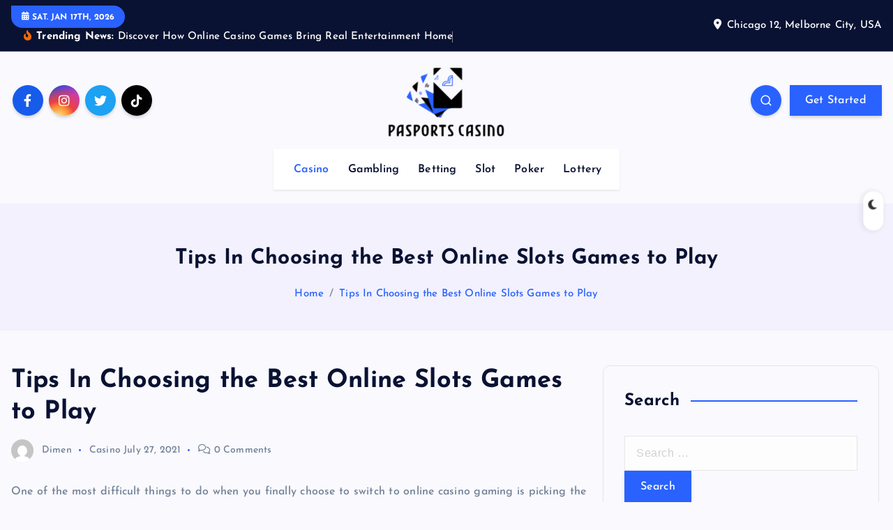

--- FILE ---
content_type: text/html; charset=UTF-8
request_url: https://pasportscasino.com/casino/tips-in-choosing-the-best-online-slots-games-to-play.html
body_size: 14254
content:
<!DOCTYPE html>
<html lang="en-US">
	<head>
		<meta charset="UTF-8">
		<meta name="viewport" content="width=device-width, initial-scale=1">
		<meta http-equiv="x-ua-compatible" content="ie=edge">
		
		<link rel="profile" href="https://gmpg.org/xfn/11">
				<link rel="pingback" href="https://pasportscasino.com/xmlrpc.php">
		
		<meta name='robots' content='index, follow, max-image-preview:large, max-snippet:-1, max-video-preview:-1' />

	<!-- This site is optimized with the Yoast SEO plugin v26.7 - https://yoast.com/wordpress/plugins/seo/ -->
	<title>Tips In Choosing the Best Online Slots Games to Play - Pasports Casino</title>
	<link rel="canonical" href="https://pasportscasino.com/casino/tips-in-choosing-the-best-online-slots-games-to-play.html" />
	<meta property="og:locale" content="en_US" />
	<meta property="og:type" content="article" />
	<meta property="og:title" content="Tips In Choosing the Best Online Slots Games to Play - Pasports Casino" />
	<meta property="og:description" content="One of the most difficult things to do when you finally choose to switch to online casino gaming is picking the games to play. Unlike the games available for you&hellip;" />
	<meta property="og:url" content="https://pasportscasino.com/casino/tips-in-choosing-the-best-online-slots-games-to-play.html" />
	<meta property="og:site_name" content="Pasports Casino" />
	<meta property="article:published_time" content="2021-07-27T06:50:33+00:00" />
	<meta property="article:modified_time" content="2021-07-28T07:01:03+00:00" />
	<meta property="og:image" content="https://pasportscasino.com/wp-content/uploads/2021/07/75-1024x576.jpg" />
	<meta name="author" content="Dimen" />
	<meta name="twitter:card" content="summary_large_image" />
	<meta name="twitter:label1" content="Written by" />
	<meta name="twitter:data1" content="Dimen" />
	<meta name="twitter:label2" content="Est. reading time" />
	<meta name="twitter:data2" content="3 minutes" />
	<script type="application/ld+json" class="yoast-schema-graph">{"@context":"https://schema.org","@graph":[{"@type":"Article","@id":"https://pasportscasino.com/casino/tips-in-choosing-the-best-online-slots-games-to-play.html#article","isPartOf":{"@id":"https://pasportscasino.com/casino/tips-in-choosing-the-best-online-slots-games-to-play.html"},"author":{"name":"Dimen","@id":"https://pasportscasino.com/#/schema/person/6f23c3a7099d107faeeb63dd1b4626b6"},"headline":"Tips In Choosing the Best Online Slots Games to Play","datePublished":"2021-07-27T06:50:33+00:00","dateModified":"2021-07-28T07:01:03+00:00","mainEntityOfPage":{"@id":"https://pasportscasino.com/casino/tips-in-choosing-the-best-online-slots-games-to-play.html"},"wordCount":427,"publisher":{"@id":"https://pasportscasino.com/#organization"},"image":{"@id":"https://pasportscasino.com/casino/tips-in-choosing-the-best-online-slots-games-to-play.html#primaryimage"},"thumbnailUrl":"https://pasportscasino.com/wp-content/uploads/2021/07/75-1024x576.jpg","articleSection":["Casino"],"inLanguage":"en-US"},{"@type":"WebPage","@id":"https://pasportscasino.com/casino/tips-in-choosing-the-best-online-slots-games-to-play.html","url":"https://pasportscasino.com/casino/tips-in-choosing-the-best-online-slots-games-to-play.html","name":"Tips In Choosing the Best Online Slots Games to Play - Pasports Casino","isPartOf":{"@id":"https://pasportscasino.com/#website"},"primaryImageOfPage":{"@id":"https://pasportscasino.com/casino/tips-in-choosing-the-best-online-slots-games-to-play.html#primaryimage"},"image":{"@id":"https://pasportscasino.com/casino/tips-in-choosing-the-best-online-slots-games-to-play.html#primaryimage"},"thumbnailUrl":"https://pasportscasino.com/wp-content/uploads/2021/07/75-1024x576.jpg","datePublished":"2021-07-27T06:50:33+00:00","dateModified":"2021-07-28T07:01:03+00:00","breadcrumb":{"@id":"https://pasportscasino.com/casino/tips-in-choosing-the-best-online-slots-games-to-play.html#breadcrumb"},"inLanguage":"en-US","potentialAction":[{"@type":"ReadAction","target":["https://pasportscasino.com/casino/tips-in-choosing-the-best-online-slots-games-to-play.html"]}]},{"@type":"ImageObject","inLanguage":"en-US","@id":"https://pasportscasino.com/casino/tips-in-choosing-the-best-online-slots-games-to-play.html#primaryimage","url":"https://pasportscasino.com/wp-content/uploads/2021/07/75.jpg","contentUrl":"https://pasportscasino.com/wp-content/uploads/2021/07/75.jpg","width":1920,"height":1080},{"@type":"BreadcrumbList","@id":"https://pasportscasino.com/casino/tips-in-choosing-the-best-online-slots-games-to-play.html#breadcrumb","itemListElement":[{"@type":"ListItem","position":1,"name":"Home","item":"https://pasportscasino.com/"},{"@type":"ListItem","position":2,"name":"Tips In Choosing the Best Online Slots Games to Play"}]},{"@type":"WebSite","@id":"https://pasportscasino.com/#website","url":"https://pasportscasino.com/","name":"Pasports Casino","description":"","publisher":{"@id":"https://pasportscasino.com/#organization"},"potentialAction":[{"@type":"SearchAction","target":{"@type":"EntryPoint","urlTemplate":"https://pasportscasino.com/?s={search_term_string}"},"query-input":{"@type":"PropertyValueSpecification","valueRequired":true,"valueName":"search_term_string"}}],"inLanguage":"en-US"},{"@type":"Organization","@id":"https://pasportscasino.com/#organization","name":"Pasports Casino","url":"https://pasportscasino.com/","logo":{"@type":"ImageObject","inLanguage":"en-US","@id":"https://pasportscasino.com/#/schema/logo/image/","url":"https://pasportscasino.com/wp-content/uploads/2025/05/image-Photoroom-2025-05-08T170146.501.png","contentUrl":"https://pasportscasino.com/wp-content/uploads/2025/05/image-Photoroom-2025-05-08T170146.501.png","width":229,"height":149,"caption":"Pasports Casino"},"image":{"@id":"https://pasportscasino.com/#/schema/logo/image/"}},{"@type":"Person","@id":"https://pasportscasino.com/#/schema/person/6f23c3a7099d107faeeb63dd1b4626b6","name":"Dimen","image":{"@type":"ImageObject","inLanguage":"en-US","@id":"https://pasportscasino.com/#/schema/person/image/","url":"https://secure.gravatar.com/avatar/4472aff81a9224ca4e12f7d6e65abad0?s=96&d=mm&r=g","contentUrl":"https://secure.gravatar.com/avatar/4472aff81a9224ca4e12f7d6e65abad0?s=96&d=mm&r=g","caption":"Dimen"},"url":"https://pasportscasino.com/author/admin"}]}</script>
	<!-- / Yoast SEO plugin. -->


<link rel="alternate" type="application/rss+xml" title="Pasports Casino &raquo; Feed" href="https://pasportscasino.com/feed" />
<link rel="alternate" type="application/rss+xml" title="Pasports Casino &raquo; Comments Feed" href="https://pasportscasino.com/comments/feed" />
<link rel="alternate" type="application/rss+xml" title="Pasports Casino &raquo; Tips In Choosing the Best Online Slots Games to Play Comments Feed" href="https://pasportscasino.com/casino/tips-in-choosing-the-best-online-slots-games-to-play.html/feed" />
<script type="text/javascript">
/* <![CDATA[ */
window._wpemojiSettings = {"baseUrl":"https:\/\/s.w.org\/images\/core\/emoji\/15.0.3\/72x72\/","ext":".png","svgUrl":"https:\/\/s.w.org\/images\/core\/emoji\/15.0.3\/svg\/","svgExt":".svg","source":{"concatemoji":"https:\/\/pasportscasino.com\/wp-includes\/js\/wp-emoji-release.min.js?ver=6.5.7"}};
/*! This file is auto-generated */
!function(i,n){var o,s,e;function c(e){try{var t={supportTests:e,timestamp:(new Date).valueOf()};sessionStorage.setItem(o,JSON.stringify(t))}catch(e){}}function p(e,t,n){e.clearRect(0,0,e.canvas.width,e.canvas.height),e.fillText(t,0,0);var t=new Uint32Array(e.getImageData(0,0,e.canvas.width,e.canvas.height).data),r=(e.clearRect(0,0,e.canvas.width,e.canvas.height),e.fillText(n,0,0),new Uint32Array(e.getImageData(0,0,e.canvas.width,e.canvas.height).data));return t.every(function(e,t){return e===r[t]})}function u(e,t,n){switch(t){case"flag":return n(e,"\ud83c\udff3\ufe0f\u200d\u26a7\ufe0f","\ud83c\udff3\ufe0f\u200b\u26a7\ufe0f")?!1:!n(e,"\ud83c\uddfa\ud83c\uddf3","\ud83c\uddfa\u200b\ud83c\uddf3")&&!n(e,"\ud83c\udff4\udb40\udc67\udb40\udc62\udb40\udc65\udb40\udc6e\udb40\udc67\udb40\udc7f","\ud83c\udff4\u200b\udb40\udc67\u200b\udb40\udc62\u200b\udb40\udc65\u200b\udb40\udc6e\u200b\udb40\udc67\u200b\udb40\udc7f");case"emoji":return!n(e,"\ud83d\udc26\u200d\u2b1b","\ud83d\udc26\u200b\u2b1b")}return!1}function f(e,t,n){var r="undefined"!=typeof WorkerGlobalScope&&self instanceof WorkerGlobalScope?new OffscreenCanvas(300,150):i.createElement("canvas"),a=r.getContext("2d",{willReadFrequently:!0}),o=(a.textBaseline="top",a.font="600 32px Arial",{});return e.forEach(function(e){o[e]=t(a,e,n)}),o}function t(e){var t=i.createElement("script");t.src=e,t.defer=!0,i.head.appendChild(t)}"undefined"!=typeof Promise&&(o="wpEmojiSettingsSupports",s=["flag","emoji"],n.supports={everything:!0,everythingExceptFlag:!0},e=new Promise(function(e){i.addEventListener("DOMContentLoaded",e,{once:!0})}),new Promise(function(t){var n=function(){try{var e=JSON.parse(sessionStorage.getItem(o));if("object"==typeof e&&"number"==typeof e.timestamp&&(new Date).valueOf()<e.timestamp+604800&&"object"==typeof e.supportTests)return e.supportTests}catch(e){}return null}();if(!n){if("undefined"!=typeof Worker&&"undefined"!=typeof OffscreenCanvas&&"undefined"!=typeof URL&&URL.createObjectURL&&"undefined"!=typeof Blob)try{var e="postMessage("+f.toString()+"("+[JSON.stringify(s),u.toString(),p.toString()].join(",")+"));",r=new Blob([e],{type:"text/javascript"}),a=new Worker(URL.createObjectURL(r),{name:"wpTestEmojiSupports"});return void(a.onmessage=function(e){c(n=e.data),a.terminate(),t(n)})}catch(e){}c(n=f(s,u,p))}t(n)}).then(function(e){for(var t in e)n.supports[t]=e[t],n.supports.everything=n.supports.everything&&n.supports[t],"flag"!==t&&(n.supports.everythingExceptFlag=n.supports.everythingExceptFlag&&n.supports[t]);n.supports.everythingExceptFlag=n.supports.everythingExceptFlag&&!n.supports.flag,n.DOMReady=!1,n.readyCallback=function(){n.DOMReady=!0}}).then(function(){return e}).then(function(){var e;n.supports.everything||(n.readyCallback(),(e=n.source||{}).concatemoji?t(e.concatemoji):e.wpemoji&&e.twemoji&&(t(e.twemoji),t(e.wpemoji)))}))}((window,document),window._wpemojiSettings);
/* ]]> */
</script>

<style id='wp-emoji-styles-inline-css' type='text/css'>

	img.wp-smiley, img.emoji {
		display: inline !important;
		border: none !important;
		box-shadow: none !important;
		height: 1em !important;
		width: 1em !important;
		margin: 0 0.07em !important;
		vertical-align: -0.1em !important;
		background: none !important;
		padding: 0 !important;
	}
</style>
<link rel='stylesheet' id='wp-block-library-css' href='https://pasportscasino.com/wp-includes/css/dist/block-library/style.min.css?ver=6.5.7' type='text/css' media='all' />
<style id='classic-theme-styles-inline-css' type='text/css'>
/*! This file is auto-generated */
.wp-block-button__link{color:#fff;background-color:#32373c;border-radius:9999px;box-shadow:none;text-decoration:none;padding:calc(.667em + 2px) calc(1.333em + 2px);font-size:1.125em}.wp-block-file__button{background:#32373c;color:#fff;text-decoration:none}
</style>
<style id='global-styles-inline-css' type='text/css'>
body{--wp--preset--color--black: #000000;--wp--preset--color--cyan-bluish-gray: #abb8c3;--wp--preset--color--white: #ffffff;--wp--preset--color--pale-pink: #f78da7;--wp--preset--color--vivid-red: #cf2e2e;--wp--preset--color--luminous-vivid-orange: #ff6900;--wp--preset--color--luminous-vivid-amber: #fcb900;--wp--preset--color--light-green-cyan: #7bdcb5;--wp--preset--color--vivid-green-cyan: #00d084;--wp--preset--color--pale-cyan-blue: #8ed1fc;--wp--preset--color--vivid-cyan-blue: #0693e3;--wp--preset--color--vivid-purple: #9b51e0;--wp--preset--gradient--vivid-cyan-blue-to-vivid-purple: linear-gradient(135deg,rgba(6,147,227,1) 0%,rgb(155,81,224) 100%);--wp--preset--gradient--light-green-cyan-to-vivid-green-cyan: linear-gradient(135deg,rgb(122,220,180) 0%,rgb(0,208,130) 100%);--wp--preset--gradient--luminous-vivid-amber-to-luminous-vivid-orange: linear-gradient(135deg,rgba(252,185,0,1) 0%,rgba(255,105,0,1) 100%);--wp--preset--gradient--luminous-vivid-orange-to-vivid-red: linear-gradient(135deg,rgba(255,105,0,1) 0%,rgb(207,46,46) 100%);--wp--preset--gradient--very-light-gray-to-cyan-bluish-gray: linear-gradient(135deg,rgb(238,238,238) 0%,rgb(169,184,195) 100%);--wp--preset--gradient--cool-to-warm-spectrum: linear-gradient(135deg,rgb(74,234,220) 0%,rgb(151,120,209) 20%,rgb(207,42,186) 40%,rgb(238,44,130) 60%,rgb(251,105,98) 80%,rgb(254,248,76) 100%);--wp--preset--gradient--blush-light-purple: linear-gradient(135deg,rgb(255,206,236) 0%,rgb(152,150,240) 100%);--wp--preset--gradient--blush-bordeaux: linear-gradient(135deg,rgb(254,205,165) 0%,rgb(254,45,45) 50%,rgb(107,0,62) 100%);--wp--preset--gradient--luminous-dusk: linear-gradient(135deg,rgb(255,203,112) 0%,rgb(199,81,192) 50%,rgb(65,88,208) 100%);--wp--preset--gradient--pale-ocean: linear-gradient(135deg,rgb(255,245,203) 0%,rgb(182,227,212) 50%,rgb(51,167,181) 100%);--wp--preset--gradient--electric-grass: linear-gradient(135deg,rgb(202,248,128) 0%,rgb(113,206,126) 100%);--wp--preset--gradient--midnight: linear-gradient(135deg,rgb(2,3,129) 0%,rgb(40,116,252) 100%);--wp--preset--font-size--small: 13px;--wp--preset--font-size--medium: 20px;--wp--preset--font-size--large: 36px;--wp--preset--font-size--x-large: 42px;--wp--preset--spacing--20: 0.44rem;--wp--preset--spacing--30: 0.67rem;--wp--preset--spacing--40: 1rem;--wp--preset--spacing--50: 1.5rem;--wp--preset--spacing--60: 2.25rem;--wp--preset--spacing--70: 3.38rem;--wp--preset--spacing--80: 5.06rem;--wp--preset--shadow--natural: 6px 6px 9px rgba(0, 0, 0, 0.2);--wp--preset--shadow--deep: 12px 12px 50px rgba(0, 0, 0, 0.4);--wp--preset--shadow--sharp: 6px 6px 0px rgba(0, 0, 0, 0.2);--wp--preset--shadow--outlined: 6px 6px 0px -3px rgba(255, 255, 255, 1), 6px 6px rgba(0, 0, 0, 1);--wp--preset--shadow--crisp: 6px 6px 0px rgba(0, 0, 0, 1);}:where(.is-layout-flex){gap: 0.5em;}:where(.is-layout-grid){gap: 0.5em;}body .is-layout-flex{display: flex;}body .is-layout-flex{flex-wrap: wrap;align-items: center;}body .is-layout-flex > *{margin: 0;}body .is-layout-grid{display: grid;}body .is-layout-grid > *{margin: 0;}:where(.wp-block-columns.is-layout-flex){gap: 2em;}:where(.wp-block-columns.is-layout-grid){gap: 2em;}:where(.wp-block-post-template.is-layout-flex){gap: 1.25em;}:where(.wp-block-post-template.is-layout-grid){gap: 1.25em;}.has-black-color{color: var(--wp--preset--color--black) !important;}.has-cyan-bluish-gray-color{color: var(--wp--preset--color--cyan-bluish-gray) !important;}.has-white-color{color: var(--wp--preset--color--white) !important;}.has-pale-pink-color{color: var(--wp--preset--color--pale-pink) !important;}.has-vivid-red-color{color: var(--wp--preset--color--vivid-red) !important;}.has-luminous-vivid-orange-color{color: var(--wp--preset--color--luminous-vivid-orange) !important;}.has-luminous-vivid-amber-color{color: var(--wp--preset--color--luminous-vivid-amber) !important;}.has-light-green-cyan-color{color: var(--wp--preset--color--light-green-cyan) !important;}.has-vivid-green-cyan-color{color: var(--wp--preset--color--vivid-green-cyan) !important;}.has-pale-cyan-blue-color{color: var(--wp--preset--color--pale-cyan-blue) !important;}.has-vivid-cyan-blue-color{color: var(--wp--preset--color--vivid-cyan-blue) !important;}.has-vivid-purple-color{color: var(--wp--preset--color--vivid-purple) !important;}.has-black-background-color{background-color: var(--wp--preset--color--black) !important;}.has-cyan-bluish-gray-background-color{background-color: var(--wp--preset--color--cyan-bluish-gray) !important;}.has-white-background-color{background-color: var(--wp--preset--color--white) !important;}.has-pale-pink-background-color{background-color: var(--wp--preset--color--pale-pink) !important;}.has-vivid-red-background-color{background-color: var(--wp--preset--color--vivid-red) !important;}.has-luminous-vivid-orange-background-color{background-color: var(--wp--preset--color--luminous-vivid-orange) !important;}.has-luminous-vivid-amber-background-color{background-color: var(--wp--preset--color--luminous-vivid-amber) !important;}.has-light-green-cyan-background-color{background-color: var(--wp--preset--color--light-green-cyan) !important;}.has-vivid-green-cyan-background-color{background-color: var(--wp--preset--color--vivid-green-cyan) !important;}.has-pale-cyan-blue-background-color{background-color: var(--wp--preset--color--pale-cyan-blue) !important;}.has-vivid-cyan-blue-background-color{background-color: var(--wp--preset--color--vivid-cyan-blue) !important;}.has-vivid-purple-background-color{background-color: var(--wp--preset--color--vivid-purple) !important;}.has-black-border-color{border-color: var(--wp--preset--color--black) !important;}.has-cyan-bluish-gray-border-color{border-color: var(--wp--preset--color--cyan-bluish-gray) !important;}.has-white-border-color{border-color: var(--wp--preset--color--white) !important;}.has-pale-pink-border-color{border-color: var(--wp--preset--color--pale-pink) !important;}.has-vivid-red-border-color{border-color: var(--wp--preset--color--vivid-red) !important;}.has-luminous-vivid-orange-border-color{border-color: var(--wp--preset--color--luminous-vivid-orange) !important;}.has-luminous-vivid-amber-border-color{border-color: var(--wp--preset--color--luminous-vivid-amber) !important;}.has-light-green-cyan-border-color{border-color: var(--wp--preset--color--light-green-cyan) !important;}.has-vivid-green-cyan-border-color{border-color: var(--wp--preset--color--vivid-green-cyan) !important;}.has-pale-cyan-blue-border-color{border-color: var(--wp--preset--color--pale-cyan-blue) !important;}.has-vivid-cyan-blue-border-color{border-color: var(--wp--preset--color--vivid-cyan-blue) !important;}.has-vivid-purple-border-color{border-color: var(--wp--preset--color--vivid-purple) !important;}.has-vivid-cyan-blue-to-vivid-purple-gradient-background{background: var(--wp--preset--gradient--vivid-cyan-blue-to-vivid-purple) !important;}.has-light-green-cyan-to-vivid-green-cyan-gradient-background{background: var(--wp--preset--gradient--light-green-cyan-to-vivid-green-cyan) !important;}.has-luminous-vivid-amber-to-luminous-vivid-orange-gradient-background{background: var(--wp--preset--gradient--luminous-vivid-amber-to-luminous-vivid-orange) !important;}.has-luminous-vivid-orange-to-vivid-red-gradient-background{background: var(--wp--preset--gradient--luminous-vivid-orange-to-vivid-red) !important;}.has-very-light-gray-to-cyan-bluish-gray-gradient-background{background: var(--wp--preset--gradient--very-light-gray-to-cyan-bluish-gray) !important;}.has-cool-to-warm-spectrum-gradient-background{background: var(--wp--preset--gradient--cool-to-warm-spectrum) !important;}.has-blush-light-purple-gradient-background{background: var(--wp--preset--gradient--blush-light-purple) !important;}.has-blush-bordeaux-gradient-background{background: var(--wp--preset--gradient--blush-bordeaux) !important;}.has-luminous-dusk-gradient-background{background: var(--wp--preset--gradient--luminous-dusk) !important;}.has-pale-ocean-gradient-background{background: var(--wp--preset--gradient--pale-ocean) !important;}.has-electric-grass-gradient-background{background: var(--wp--preset--gradient--electric-grass) !important;}.has-midnight-gradient-background{background: var(--wp--preset--gradient--midnight) !important;}.has-small-font-size{font-size: var(--wp--preset--font-size--small) !important;}.has-medium-font-size{font-size: var(--wp--preset--font-size--medium) !important;}.has-large-font-size{font-size: var(--wp--preset--font-size--large) !important;}.has-x-large-font-size{font-size: var(--wp--preset--font-size--x-large) !important;}
.wp-block-navigation a:where(:not(.wp-element-button)){color: inherit;}
:where(.wp-block-post-template.is-layout-flex){gap: 1.25em;}:where(.wp-block-post-template.is-layout-grid){gap: 1.25em;}
:where(.wp-block-columns.is-layout-flex){gap: 2em;}:where(.wp-block-columns.is-layout-grid){gap: 2em;}
.wp-block-pullquote{font-size: 1.5em;line-height: 1.6;}
</style>
<link rel='stylesheet' id='slick-css' href='https://pasportscasino.com/wp-content/themes/newsmash/assets/vendors/css/slick.css?ver=6.5.7' type='text/css' media='all' />
<link rel='stylesheet' id='all-css-css' href='https://pasportscasino.com/wp-content/themes/newsmash/assets/vendors/css/all.min.css?ver=6.5.7' type='text/css' media='all' />
<link rel='stylesheet' id='animate-css' href='https://pasportscasino.com/wp-content/themes/newsmash/assets/vendors/css/animate.min.css?ver=6.5.7' type='text/css' media='all' />
<link rel='stylesheet' id='newsmash-core-css' href='https://pasportscasino.com/wp-content/themes/newsmash/assets/css/core.css?ver=6.5.7' type='text/css' media='all' />
<link rel='stylesheet' id='newsmash-theme-css' href='https://pasportscasino.com/wp-content/themes/newsmash/assets/css/themes.css?ver=6.5.7' type='text/css' media='all' />
<link rel='stylesheet' id='newsmash-woocommerce-css' href='https://pasportscasino.com/wp-content/themes/newsmash/assets/css/woo-styles.css?ver=6.5.7' type='text/css' media='all' />
<link rel='stylesheet' id='newsmash-dark-css' href='https://pasportscasino.com/wp-content/themes/newsmash/assets/css/dark.css?ver=6.5.7' type='text/css' media='all' />
<link rel='stylesheet' id='newsmash-responsive-css' href='https://pasportscasino.com/wp-content/themes/newsmash/assets/css/responsive.css?ver=6.5.7' type='text/css' media='all' />
<link rel='stylesheet' id='chld_thm_cfg_parent-css' href='https://pasportscasino.com/wp-content/themes/newsmash/style.css?ver=6.5.7' type='text/css' media='all' />
<link rel='stylesheet' id='newsmash-style-css' href='https://pasportscasino.com/wp-content/themes/newsmash-child/style.css?ver=6.5.7' type='text/css' media='all' />
<style id='newsmash-style-inline-css' type='text/css'>
.dt-container-md,.dt__slider-main .owl-dots {
						max-width: 1340px;
					}
	@media (min-width: 992px) {#dt-main {
					max-width:67%;
					flex-basis:67%;
				}
#dt-sidebar {
					max-width:33%;
					flex-basis:33%;
				}}

</style>
<link rel='stylesheet' id='newsmash-google-fonts-css' href='https://pasportscasino.com/wp-content/fonts/868b1e3c5d317c5abda0592217a7aefc.css' type='text/css' media='all' />
<script type="text/javascript" src="https://pasportscasino.com/wp-includes/js/jquery/jquery.min.js?ver=3.7.1" id="jquery-core-js"></script>
<script type="text/javascript" src="https://pasportscasino.com/wp-includes/js/jquery/jquery-migrate.min.js?ver=3.4.1" id="jquery-migrate-js"></script>
<script type="text/javascript" src="https://pasportscasino.com/wp-content/themes/newsmash/assets/vendors/js/slick.min.js?ver=1" id="slick-js"></script>
<link rel="https://api.w.org/" href="https://pasportscasino.com/wp-json/" /><link rel="alternate" type="application/json" href="https://pasportscasino.com/wp-json/wp/v2/posts/1835" /><link rel="EditURI" type="application/rsd+xml" title="RSD" href="https://pasportscasino.com/xmlrpc.php?rsd" />
<meta name="generator" content="WordPress 6.5.7" />
<link rel='shortlink' href='https://pasportscasino.com/?p=1835' />
<link rel="alternate" type="application/json+oembed" href="https://pasportscasino.com/wp-json/oembed/1.0/embed?url=https%3A%2F%2Fpasportscasino.com%2Fcasino%2Ftips-in-choosing-the-best-online-slots-games-to-play.html" />
<link rel="alternate" type="text/xml+oembed" href="https://pasportscasino.com/wp-json/oembed/1.0/embed?url=https%3A%2F%2Fpasportscasino.com%2Fcasino%2Ftips-in-choosing-the-best-online-slots-games-to-play.html&#038;format=xml" />
	<style type="text/css">
			body header .site--logo .site--title,
		body header .site--logo .site--description {
			color: #161C2D;
		}
		</style>
	<link rel="icon" href="https://pasportscasino.com/wp-content/uploads/2025/05/cropped-Customize-Pasports-Casino-05-08-2025_05_04_PM-32x32.png" sizes="32x32" />
<link rel="icon" href="https://pasportscasino.com/wp-content/uploads/2025/05/cropped-Customize-Pasports-Casino-05-08-2025_05_04_PM-192x192.png" sizes="192x192" />
<link rel="apple-touch-icon" href="https://pasportscasino.com/wp-content/uploads/2025/05/cropped-Customize-Pasports-Casino-05-08-2025_05_04_PM-180x180.png" />
<meta name="msapplication-TileImage" content="https://pasportscasino.com/wp-content/uploads/2025/05/cropped-Customize-Pasports-Casino-05-08-2025_05_04_PM-270x270.png" />
		<style type="text/css" id="wp-custom-css">
			*:focus {
    outline: none !important;
}	
		</style>
				
<div class="dt_switcherdarkbtn">
        <div class="dt_switcherdarkbtn-left"></div>
        <div class="dt_switcherdarkbtn-inner"></div>
    </div>
	</head>
<body data-rsssl=1 class="post-template-default single single-post postid-1835 single-format-standard wp-custom-logo section--title-one sticky-header sticky-sidebar btn--effect-one">
	 <div class="dt_readingbar-wrapper">
        <div class="dt_readingbar"></div>
    </div>
	<div id="page" class="site">
		<a class="skip-link screen-reader-text" href="#content">Skip to content</a>
	
		
<header id="dt_header" class="dt_header header--one menu__active-one">
	<div class="dt_header-inner">
					<div class="dt_header-topbar dt-d-lg-block dt-d-none">
					<div class="dt-container-md">
		<div class="dt-row">
			<div class="dt-col-lg-7 dt-col-12">
				<div class="dt_header-wrap left">
							<div class="widget dt-current-date">
			<span>
				<i class="fas fa-calendar-alt"></i> 
				Sat. Jan 17th, 2026 			</span>
		</div>
								<div class="widget dt-news-headline">
							<strong class="dt-news-heading"><i class="fas fa-fire-alt"></i> Trending News:</strong>
						<span class="dt_heading dt_heading_2">
				<span class="dt_heading_inner">
					<b class="is_on">Discover How Online Casino Games Bring Real Entertainment Home</b><b class="">Examining the Financial Advantages of Climbing Online Casino VIP Levels</b><b class="">Top Online Casino Games for Beginners and Experts</b><b class="">Cashback systems in casino promotions offer trustworthy rewards and responsible returns.</b><b class="">Why online slots are a great choice for casual and experienced gamblers</b><b class="">The Reasons Why Mobile Gamers Should Use the Online Casino App</b><b class="">Sports Betting Games: How to Read and Interpret Betting Lines</b><b class="">A Safe Online Casino Experience: An Understanding of Payment Security Features</b><b class="">Effective Strategies for Long-Term Achievement and Profitable Play at Online Casinos</b><b class="">How to Claim Free Spins No Deposit Bonuses Like a Pro?</b><b class="">Bonuses and promotions from online gambling: how can one maximize these opportunities</b><b class="">Beginner&#8217;s Guide to Online Football Betting Websites</b><b class="">Simple Guide for Spin Success: Slot Starters</b><b class="">Know how to pick an online slot machine</b><b class="">Why Select This Online Betting Site for the Best Casino Data?</b><b class="">What are the pros and cons of doing sports betting</b><b class="">The Excitement: Navigating the World of Online Casino Web Slots at WebSlot168</b><b class="">Golden Opportunities: The Ultimate RTP Experience with PG Soft and Pragmatic Play</b><b class="">Top 5 Benefits of Sports Betting: A Winning Combination of Fun and Profit</b><b class="">Betting Big: Discovering the World of Pokdeng Online Card Games for Real Cash</b><b class="">Unlock the Reels of Fortune: Your All-in-One Destination for Every Slot Adventure!</b><b class="">Payment Methods at WEBSLOT168 for Deposits and Withdrawals</b><b class="">Explore the Ultimate Thrills on the Largest Slot Platform</b><b class="">Unlocking Limitless Thrills: Embracing the No Minimum Deposit Revolution in Direct Web Slots</b><b class="">What Makes Cryptocurrency Casinos Stand Out in the Online Gambling Industry?</b><b class="">Can I play online casino games for free?</b><b class="">Managing Risks, Maximizing Rewards: A Smart Approach to Online Football Betting</b><b class="">Slot1688: The Ultimate Guide to Unlocking the Fun</b><b class="">Live Streaming Features: Comparing Mobile Betting Options for Soccer Matches</b><b class="">How Do Football Betting Websites Impact the Sport&#8217;s Integrity?</b><b class="">A Paradise: Embracing the Magic of Hawaiian Tiki</b><b class="">How to Win at Online Slots: A Comprehensive Strategy Guide</b><b class="">Uncover the Allure of Cryptocurrency-Powered Casino Adventures</b><b class="">Discovering the World of Online Sports Betting with Bonus Veren Siteleri</b><b class="">How do I play casino games online?</b><b class="">Beyond Gambling: Surprising and Creative Ways Open Slot Websites are Being Utilized</b><b class="">Online Football Betting Secrets Revealed: Earn While You Cheer for Your Team</b><b class="">The Bitcoin Casino Revolution: Unleashing the Future</b><b class="">Exploring Bitcoin Online Gambling: A Step-by-Step Guide to Features and Benefits</b><b class="">Choosing the Right Slot Game: How to Find Your Perfect Match Online</b><b class="">Factors to Consider While Choosing Joker Slots</b><b class="">Reels of the Unknown: Delve into an Unconventional Slot Realm</b><b class="">Everything To Know About Online Video Slots Games</b><b class="">From Coast to Coast: Unveiling the Top USA Online Casinos by State for Endless Entertainment</b><b class="">What is a direct website online casino?</b><b class="">Exploring different types of online live betting &#8211; From sports to esports</b><b class="">Tips to know before you play online slot games</b><b class="">Unveiling the Mystery Behind Web Slots: A Comprehensive Guide</b><b class="">Various Types of Slot Games To Play Online</b><b class="">Important features to consider when choosing a football betting site</b><b class="">Why do people gamble? understanding the motivations behind this habitual behavior</b><b class="">What are some common types of gambling games?</b><b class="">Tips and Tricks to Apply When Playing Slot Games Online</b><b class="">Everybody loves slots because they provide endless entertainment.</b><b class="">What are the benefits of using UFA?</b><b class="">Why Online Gambling is a Safe Bet for Players</b><b class="">THE BENEFITS OF USING A BETTING SYSTEM IN ONLINE BETTING</b><b class="">Uncovering the secrets of gambling online</b><b class="">How Online Slot is Changing the Way Fans Enjoy Games</b><b class="">Gambling games that won&#8217;t drain your bank account as much</b><b class="">How Online Slot Betting is Changing the Way Fans Enjoy Games</b><b class="">One-armed bandits to one-click slots</b><b class="">Essential Tips For Playing Online Slot Games</b><b class="">Learn How to Make a Living from Card Games</b><b class="">How to Be Successful at Land or Online Slots?</b><b class="">Top Benefits Of Online Gambling</b><b class="">Why Choose to Play at Online Casinos?</b><b class="">The Future of Online Slot Games in Gaming</b><b class="">What is RTP and why is it important when playing online slots?</b><b class="">A Few Pointers About Playing Mobile Casino Games</b><b class="">Unlocking Wins in Online Slot Machines</b><b class="">Online casino slots offer several benefits.</b><b class="">How to best choose the suitable casino games to play?</b><b class="">How to choose the suitable sport to bet on as a beginner?</b><b class="">Effective tips of understanding direct web slots</b><b class="">Utilize the lucrative deeds to win gambling more rewards</b><b class="">Have Fun on Online Slots and Three Reel Slots</b><b class="">7 Reasons to Start Playing Online Baccarat</b><b class="">Learn More About The Strategies For Success At Online Slots</b><b class="">What You Should Know About Free Online Slot Games?</b><b class="">Once Upon a Time in Online Gambling</b><b class="">W88.com is the leader in gambling in providing modern technology</b><b class="">Exciting Judi slot online Bonus Rounds at VIP Slots Casino</b><b class="">Online Slot Casino Games Galore</b><b class="">Online slot &#8211; Ensure about the software you choose to play</b><b class="">Easy Online Slots For Everyone To Play</b><b class="">Understand Online Slots Better</b><b class="">Selecting a Legitimate Online Casino Website</b><b class="">Learning about the different bonuses and promotions that online casinos offer</b><b class="">Reasons Why Online Slots Are Better</b><b class="">Sports Betting Basics &#8211; Everything a Newbie Bettor Needs to Know:</b><b class="">Why online slots are more popular than ever?</b><b class="">Online Slot Games &#8211; Bringing Adventure to Your Doorstep</b><b class="">An Overview of the Fundamentals of Online Betting Exchanges</b><b class="">Selecting The Right Casino Games Online Website</b><b class="">How do get started with online betting?</b><b class="">How to make the most of online slots bonuses</b><b class="">Enjoy Playing Online Slot Games While Making Money</b><b class="">The Most Reliable Slot Provider In Indonesia | VIPSLOT777</b><b class="">Knowing How to Win at Online Casino Slots</b>				</span>
			</span>
		</div>
					</div>
			</div>
			<div class="dt-col-lg-5 dt-col-12">
				<div class="dt_header-wrap right">
												<div class="widget dt-address">
							<i class="fas fa-map-marker-alt"></i>
						
												<span>Chicago 12, Melborne City, USA</span>
									</div>
					</div>
			</div>
		</div>
	</div>
				</div>
				<div class="dt_header-navwrapper">
			<div class="dt_header-navwrapperinner">
				<!--=== / Start: DT_Navbar / === -->
				<div class="dt_navbar dt-d-none dt-d-lg-block">
					<div class="dt_navbar-wrapper">
						<div class="dt-container-md">
							<div class="dt-row">
								<div class="dt-col dt-my-auto">
											<div class="widget widget_social">
							<a href="#"><i class="fab fa-facebook-f"></i></a>
							<a href="#"><i class="fab fa-instagram"></i></a>
							<a href="#"><i class="fab fa-twitter"></i></a>
							<a href="#"><i class="fab fa-tiktok"></i></a>
					</div>
									</div>
								<div class="dt-col dt-my-auto">
									<div class="site--logo">
										<a href="https://pasportscasino.com/" class="custom-logo-link" rel="home"><img width="229" height="149" src="https://pasportscasino.com/wp-content/uploads/2025/05/image-Photoroom-2025-05-08T170146.501.png" class="custom-logo" alt="Pasports Casino" decoding="async" /></a>											</div>
								</div>
								<div class="dt-col dt-my-auto">
									<div class="dt_navbar-right">
										<ul class="dt_navbar-list-right">
																						<li class="dt_navbar-search-item">
	<button class="dt_navbar-search-toggle"><svg class="icon"><use xlink:href="https://pasportscasino.com/wp-content/themes/newsmash/assets/icons/icons.svg#search-icon"></use></svg></button>
	<div class="dt_search search--header">
		<form method="get" class="dt_search-form" action="https://pasportscasino.com/" aria-label="search again">
			<label for="dt_search-form-1">
				 				<span class="screen-reader-text">Search for:</span>
				<input type="search" id="dt_search-form-1" class="dt_search-field" placeholder="search Here" value="" name="s" />
			</label>
			<button type="submit" class="dt_search-submit search-submit"><i class="fas fa-search" aria-hidden="true"></i></button>
		</form>
		<button type="button" class="dt_search-close"><i class="fas fa-long-arrow-alt-up" aria-hidden="true"></i></button>
	</div>
</li>
												<li class="dt_navbar-button-item">
		<a href="#"  class="dt-btn dt-btn-primary" data-title="Get Started">Get Started</a>
	</li>
										</ul>
									</div>
								</div>                                        
							</div>
							<div class="dt-row">
								<div class="dt-col-12">
									<div class="dt_navbar-menu is--sticky">
										<nav class="dt_navbar-nav">
											<ul id="menu-main" class="dt_navbar-mainmenu"><li itemscope="itemscope" itemtype="https://www.schema.org/SiteNavigationElement" id="menu-item-3044" class="menu-item menu-item-type-taxonomy menu-item-object-category current-post-ancestor current-menu-parent current-post-parent active menu-item-3044 menu-item"><a title="Casino" href="https://pasportscasino.com/category/casino" class="nav-link">Casino</a></li>
<li itemscope="itemscope" itemtype="https://www.schema.org/SiteNavigationElement" id="menu-item-3045" class="menu-item menu-item-type-taxonomy menu-item-object-category menu-item-3045 menu-item"><a title="Gambling" href="https://pasportscasino.com/category/gambling" class="nav-link">Gambling</a></li>
<li itemscope="itemscope" itemtype="https://www.schema.org/SiteNavigationElement" id="menu-item-3046" class="menu-item menu-item-type-taxonomy menu-item-object-category menu-item-3046 menu-item"><a title="Betting" href="https://pasportscasino.com/category/betting" class="nav-link">Betting</a></li>
<li itemscope="itemscope" itemtype="https://www.schema.org/SiteNavigationElement" id="menu-item-3047" class="menu-item menu-item-type-taxonomy menu-item-object-category menu-item-3047 menu-item"><a title="Slot" href="https://pasportscasino.com/category/slot" class="nav-link">Slot</a></li>
<li itemscope="itemscope" itemtype="https://www.schema.org/SiteNavigationElement" id="menu-item-3048" class="menu-item menu-item-type-taxonomy menu-item-object-category menu-item-3048 menu-item"><a title="Poker" href="https://pasportscasino.com/category/poker" class="nav-link">Poker</a></li>
<li itemscope="itemscope" itemtype="https://www.schema.org/SiteNavigationElement" id="menu-item-3049" class="menu-item menu-item-type-taxonomy menu-item-object-category menu-item-3049 menu-item"><a title="Lottery" href="https://pasportscasino.com/category/lottery" class="nav-link">Lottery</a></li>
</ul>										</nav>
									</div>
								</div>
							</div>
						</div>
					</div>
				</div>
				<!--=== / End: DT_Navbar / === -->
				<!--=== / Start: DT_Mobile Menu / === -->
				<div class="dt_mobilenav dt-d-lg-none is--sticky">
											<div class="dt_mobilenav-topbar">
							<button type="button" class="dt_mobilenav-topbar-toggle"><i class="fas fa-angle-double-down" aria-hidden="true"></i></button>
							<div class="dt_mobilenav-topbar-content">
								<div class="dt_header-topbar">
										<div class="dt-container-md">
		<div class="dt-row">
			<div class="dt-col-lg-7 dt-col-12">
				<div class="dt_header-wrap left">
							<div class="widget dt-current-date">
			<span>
				<i class="fas fa-calendar-alt"></i> 
				Sat. Jan 17th, 2026 			</span>
		</div>
								<div class="widget dt-news-headline">
							<strong class="dt-news-heading"><i class="fas fa-fire-alt"></i> Trending News:</strong>
						<span class="dt_heading dt_heading_2">
				<span class="dt_heading_inner">
					<b class="is_on">Discover How Online Casino Games Bring Real Entertainment Home</b><b class="">Examining the Financial Advantages of Climbing Online Casino VIP Levels</b><b class="">Top Online Casino Games for Beginners and Experts</b><b class="">Cashback systems in casino promotions offer trustworthy rewards and responsible returns.</b><b class="">Why online slots are a great choice for casual and experienced gamblers</b><b class="">The Reasons Why Mobile Gamers Should Use the Online Casino App</b><b class="">Sports Betting Games: How to Read and Interpret Betting Lines</b><b class="">A Safe Online Casino Experience: An Understanding of Payment Security Features</b><b class="">Effective Strategies for Long-Term Achievement and Profitable Play at Online Casinos</b><b class="">How to Claim Free Spins No Deposit Bonuses Like a Pro?</b><b class="">Bonuses and promotions from online gambling: how can one maximize these opportunities</b><b class="">Beginner&#8217;s Guide to Online Football Betting Websites</b><b class="">Simple Guide for Spin Success: Slot Starters</b><b class="">Know how to pick an online slot machine</b><b class="">Why Select This Online Betting Site for the Best Casino Data?</b><b class="">What are the pros and cons of doing sports betting</b><b class="">The Excitement: Navigating the World of Online Casino Web Slots at WebSlot168</b><b class="">Golden Opportunities: The Ultimate RTP Experience with PG Soft and Pragmatic Play</b><b class="">Top 5 Benefits of Sports Betting: A Winning Combination of Fun and Profit</b><b class="">Betting Big: Discovering the World of Pokdeng Online Card Games for Real Cash</b><b class="">Unlock the Reels of Fortune: Your All-in-One Destination for Every Slot Adventure!</b><b class="">Payment Methods at WEBSLOT168 for Deposits and Withdrawals</b><b class="">Explore the Ultimate Thrills on the Largest Slot Platform</b><b class="">Unlocking Limitless Thrills: Embracing the No Minimum Deposit Revolution in Direct Web Slots</b><b class="">What Makes Cryptocurrency Casinos Stand Out in the Online Gambling Industry?</b><b class="">Can I play online casino games for free?</b><b class="">Managing Risks, Maximizing Rewards: A Smart Approach to Online Football Betting</b><b class="">Slot1688: The Ultimate Guide to Unlocking the Fun</b><b class="">Live Streaming Features: Comparing Mobile Betting Options for Soccer Matches</b><b class="">How Do Football Betting Websites Impact the Sport&#8217;s Integrity?</b><b class="">A Paradise: Embracing the Magic of Hawaiian Tiki</b><b class="">How to Win at Online Slots: A Comprehensive Strategy Guide</b><b class="">Uncover the Allure of Cryptocurrency-Powered Casino Adventures</b><b class="">Discovering the World of Online Sports Betting with Bonus Veren Siteleri</b><b class="">How do I play casino games online?</b><b class="">Beyond Gambling: Surprising and Creative Ways Open Slot Websites are Being Utilized</b><b class="">Online Football Betting Secrets Revealed: Earn While You Cheer for Your Team</b><b class="">The Bitcoin Casino Revolution: Unleashing the Future</b><b class="">Exploring Bitcoin Online Gambling: A Step-by-Step Guide to Features and Benefits</b><b class="">Choosing the Right Slot Game: How to Find Your Perfect Match Online</b><b class="">Factors to Consider While Choosing Joker Slots</b><b class="">Reels of the Unknown: Delve into an Unconventional Slot Realm</b><b class="">Everything To Know About Online Video Slots Games</b><b class="">From Coast to Coast: Unveiling the Top USA Online Casinos by State for Endless Entertainment</b><b class="">What is a direct website online casino?</b><b class="">Exploring different types of online live betting &#8211; From sports to esports</b><b class="">Tips to know before you play online slot games</b><b class="">Unveiling the Mystery Behind Web Slots: A Comprehensive Guide</b><b class="">Various Types of Slot Games To Play Online</b><b class="">Important features to consider when choosing a football betting site</b><b class="">Why do people gamble? understanding the motivations behind this habitual behavior</b><b class="">What are some common types of gambling games?</b><b class="">Tips and Tricks to Apply When Playing Slot Games Online</b><b class="">Everybody loves slots because they provide endless entertainment.</b><b class="">What are the benefits of using UFA?</b><b class="">Why Online Gambling is a Safe Bet for Players</b><b class="">THE BENEFITS OF USING A BETTING SYSTEM IN ONLINE BETTING</b><b class="">Uncovering the secrets of gambling online</b><b class="">How Online Slot is Changing the Way Fans Enjoy Games</b><b class="">Gambling games that won&#8217;t drain your bank account as much</b><b class="">How Online Slot Betting is Changing the Way Fans Enjoy Games</b><b class="">One-armed bandits to one-click slots</b><b class="">Essential Tips For Playing Online Slot Games</b><b class="">Learn How to Make a Living from Card Games</b><b class="">How to Be Successful at Land or Online Slots?</b><b class="">Top Benefits Of Online Gambling</b><b class="">Why Choose to Play at Online Casinos?</b><b class="">The Future of Online Slot Games in Gaming</b><b class="">What is RTP and why is it important when playing online slots?</b><b class="">A Few Pointers About Playing Mobile Casino Games</b><b class="">Unlocking Wins in Online Slot Machines</b><b class="">Online casino slots offer several benefits.</b><b class="">How to best choose the suitable casino games to play?</b><b class="">How to choose the suitable sport to bet on as a beginner?</b><b class="">Effective tips of understanding direct web slots</b><b class="">Utilize the lucrative deeds to win gambling more rewards</b><b class="">Have Fun on Online Slots and Three Reel Slots</b><b class="">7 Reasons to Start Playing Online Baccarat</b><b class="">Learn More About The Strategies For Success At Online Slots</b><b class="">What You Should Know About Free Online Slot Games?</b><b class="">Once Upon a Time in Online Gambling</b><b class="">W88.com is the leader in gambling in providing modern technology</b><b class="">Exciting Judi slot online Bonus Rounds at VIP Slots Casino</b><b class="">Online Slot Casino Games Galore</b><b class="">Online slot &#8211; Ensure about the software you choose to play</b><b class="">Easy Online Slots For Everyone To Play</b><b class="">Understand Online Slots Better</b><b class="">Selecting a Legitimate Online Casino Website</b><b class="">Learning about the different bonuses and promotions that online casinos offer</b><b class="">Reasons Why Online Slots Are Better</b><b class="">Sports Betting Basics &#8211; Everything a Newbie Bettor Needs to Know:</b><b class="">Why online slots are more popular than ever?</b><b class="">Online Slot Games &#8211; Bringing Adventure to Your Doorstep</b><b class="">An Overview of the Fundamentals of Online Betting Exchanges</b><b class="">Selecting The Right Casino Games Online Website</b><b class="">How do get started with online betting?</b><b class="">How to make the most of online slots bonuses</b><b class="">Enjoy Playing Online Slot Games While Making Money</b><b class="">The Most Reliable Slot Provider In Indonesia | VIPSLOT777</b><b class="">Knowing How to Win at Online Casino Slots</b>				</span>
			</span>
		</div>
					</div>
			</div>
			<div class="dt-col-lg-5 dt-col-12">
				<div class="dt_header-wrap right">
												<div class="widget dt-address">
							<i class="fas fa-map-marker-alt"></i>
						
												<span>Chicago 12, Melborne City, USA</span>
									</div>
					</div>
			</div>
		</div>
	</div>
									</div>
							</div>
						</div>
						
					<div class="dt-container-md">
						<div class="dt-row">
							<div class="dt-col-12">
								<div class="dt_mobilenav-menu">
									<div class="dt_mobilenav-toggles">
										<div class="dt_mobilenav-mainmenu">
											<button type="button" class="hamburger dt_mobilenav-mainmenu-toggle">
												<span></span>
												<span></span>
												<span></span>
											</button>
											<nav class="dt_mobilenav-mainmenu-content">
												<div class="dt_header-closemenu off--layer"></div>
												<div class="dt_mobilenav-mainmenu-inner">
													<button type="button" class="dt_header-closemenu site--close"></button>
													<ul id="menu-main-1" class="dt_navbar-mainmenu"><li itemscope="itemscope" itemtype="https://www.schema.org/SiteNavigationElement" class="menu-item menu-item-type-taxonomy menu-item-object-category current-post-ancestor current-menu-parent current-post-parent active menu-item-3044 menu-item"><a title="Casino" href="https://pasportscasino.com/category/casino" class="nav-link">Casino</a></li>
<li itemscope="itemscope" itemtype="https://www.schema.org/SiteNavigationElement" class="menu-item menu-item-type-taxonomy menu-item-object-category menu-item-3045 menu-item"><a title="Gambling" href="https://pasportscasino.com/category/gambling" class="nav-link">Gambling</a></li>
<li itemscope="itemscope" itemtype="https://www.schema.org/SiteNavigationElement" class="menu-item menu-item-type-taxonomy menu-item-object-category menu-item-3046 menu-item"><a title="Betting" href="https://pasportscasino.com/category/betting" class="nav-link">Betting</a></li>
<li itemscope="itemscope" itemtype="https://www.schema.org/SiteNavigationElement" class="menu-item menu-item-type-taxonomy menu-item-object-category menu-item-3047 menu-item"><a title="Slot" href="https://pasportscasino.com/category/slot" class="nav-link">Slot</a></li>
<li itemscope="itemscope" itemtype="https://www.schema.org/SiteNavigationElement" class="menu-item menu-item-type-taxonomy menu-item-object-category menu-item-3048 menu-item"><a title="Poker" href="https://pasportscasino.com/category/poker" class="nav-link">Poker</a></li>
<li itemscope="itemscope" itemtype="https://www.schema.org/SiteNavigationElement" class="menu-item menu-item-type-taxonomy menu-item-object-category menu-item-3049 menu-item"><a title="Lottery" href="https://pasportscasino.com/category/lottery" class="nav-link">Lottery</a></li>
</ul>												</div>
											</nav>
										</div>
									</div>
									<div class="dt_mobilenav-logo">
										<div class="site--logo">
											<a href="https://pasportscasino.com/" class="custom-logo-link" rel="home"><img width="229" height="149" src="https://pasportscasino.com/wp-content/uploads/2025/05/image-Photoroom-2025-05-08T170146.501.png" class="custom-logo" alt="Pasports Casino" decoding="async" /></a>												</div>
									</div>
									<div class="dt_mobilenav-right">
										<div class="dt_navbar-right">
											<ul class="dt_navbar-list-right">
												<li class="dt_navbar-search-item">
	<button class="dt_navbar-search-toggle"><svg class="icon"><use xlink:href="https://pasportscasino.com/wp-content/themes/newsmash/assets/icons/icons.svg#search-icon"></use></svg></button>
	<div class="dt_search search--header">
		<form method="get" class="dt_search-form" action="https://pasportscasino.com/" aria-label="search again">
			<label for="dt_search-form-1">
				 				<span class="screen-reader-text">Search for:</span>
				<input type="search" id="dt_search-form-1" class="dt_search-field" placeholder="search Here" value="" name="s" />
			</label>
			<button type="submit" class="dt_search-submit search-submit"><i class="fas fa-search" aria-hidden="true"></i></button>
		</form>
		<button type="button" class="dt_search-close"><i class="fas fa-long-arrow-alt-up" aria-hidden="true"></i></button>
	</div>
</li>
													<li class="dt_navbar-button-item">
		<a href="#"  class="dt-btn dt-btn-primary" data-title="Get Started">Get Started</a>
	</li>
											</ul>
										</div>
									</div>
								</div>
							</div>
						</div>
					</div>
				</div>
				<!--=== / End: DT_Mobile Menu / === -->
			</div>
		</div>
	</div>
</header><section class="page-header dt-py-3">
	<div class="dt-container-md">
		<div class="dt-row">
			<div class="dt-col-12">
									<div class="dt-text-center dt-py-4">
						<h1>Tips In Choosing the Best Online Slots Games to Play</h1>						<nav class="breadcrumbs" aria-label="breadcrumb">
							<ol class="breadcrumb dt-justify-content-center dt-mt-0 dt-mb-0">
								<li class="breadcrumb-item"><a href="https://pasportscasino.com">Home</a></li><li class="breadcrumb-item active"><a href="https://pasportscasino.com:443/casino/tips-in-choosing-the-best-online-slots-games-to-play.html">Tips In Choosing the Best Online Slots Games to Play</a></li>							</ol>
						</nav>
					</div>	
					
			</div>
		</div>
	</div>
</section>
		
	<div id="content" class="site-content site-wrapper">
	<div class="dt-container-md">
	<div class="dt-row">
				<div class="dt-col-lg-8 content-right">
			<div class="post post-single">
										<div class="post-header">
							<h1 class="title dt-mt-0 dt-mb-3">Tips In Choosing the Best Online Slots Games to Play</h1>							<ul class="meta list-inline dt-mt-0 dt-mb-0">
																			<li class="list-inline-item"><a href="https://pasportscasino.com/author/admin"><img src="https://secure.gravatar.com/avatar/4472aff81a9224ca4e12f7d6e65abad0?s=96&#038;d=mm&#038;r=g" width="32" height="32" class="author" alt="Dimen"/>Dimen</a></li>
   																
								<a href="https://pasportscasino.com/category/casino" rel="category tag">Casino</a>																	<li class="list-inline-item">July 27, 2021</li>
																									<li class="list-inline-item"><i class="far fa-comments"></i> 0 Comments </li>
															</ul>
						</div>
						<article class="is-single post-content clearfix post has-post-thumbnail">
							<div class="clearfix">
																 
									<p style="text-align: justify;">One of the most difficult things to do when you finally choose to switch to online casino gaming is picking the games to play. Unlike the games available for you to play at land-based casinos, there are hundreds of options online. When it comes to slots, it might be difficult to pick the best ones to play. So here are the factors to consider when choosing <a href="https://www.techtutorials.net/"><strong>slot online terbaik</strong></a> or the best online slots to play.</p>
<p style="text-align: justify;"><strong>Bet Amounts</strong></p>
<p style="text-align: justify;">One of the most important factors to consider when choosing slots games is the betting amount that you would want to play before you start playing. Most slots games these games have options where you can choose the amount to bet. Some have minimum and maximum wagering requirements while others don’t. Prioritize the games that will let you adjust your betting amounts. This will let you play depending on your preferred budget. So if you have a limited bankroll, you can still enjoy playing your favorite slots games online.</p>
<p><img fetchpriority="high" decoding="async" class="aligncenter  wp-image-1838" src="https://pasportscasino.com/wp-content/uploads/2021/07/75-1024x576.jpg" alt="" width="620" height="349" srcset="https://pasportscasino.com/wp-content/uploads/2021/07/75-1024x576.jpg 1024w, https://pasportscasino.com/wp-content/uploads/2021/07/75-300x169.jpg 300w, https://pasportscasino.com/wp-content/uploads/2021/07/75-768x432.jpg 768w, https://pasportscasino.com/wp-content/uploads/2021/07/75-1536x864.jpg 1536w, https://pasportscasino.com/wp-content/uploads/2021/07/75.jpg 1920w" sizes="(max-width: 620px) 100vw, 620px" /></p>
<p style="text-align: justify;"><strong>Types of Slots Games to Play</strong></p>
<p style="text-align: justify;">Another important factor is the type of slots game that you want to play. Slots come in different varieties. You can choose from the classic slots to the more modern variations of the game like the video slots. Go ahead and do your research and find out which slots games would suit you best. If you are the classic slot type of player, there are plenty of games here for you. But if you want to try something more challenging, then play its other versions.<strong> </strong></p>
<p style="text-align: justify;"><strong>Online Slots Jackpots</strong></p>
<p style="text-align: justify;">When playing slots for real money, of course, you would also want to win more than what you are spending. So check out the jackpot prizes or what’s at stake before you start playing the game. Knowing the jackpot prize will give you a goal before you start playing for real money. But remember that jackpot amounts will vary for most games and will also depend on the casino site that you have chosen.</p>
<p style="text-align: justify;">Casino slots are fun and exciting to play.  Just imagine the convenience that you can experience while playing your favorite slots games at home and having the chance to win amazing prizes right from your comfortable couch. So if you want the same experience, then go ahead and use the tips above to help you choose the best slots games to play. Make sure that you compare what they have to offer before you spend your money on these games.</p>
															</div>
							<footer class="clearfix">
								<div class="post-bottom">
									<div class="dt-row dt-d-flex dt-align-items-center">
										<div class="dt-col-md-6 dt-col-12">
																					</div>
										<div class="dt-col-md-6 dt-col-12 dt-text-center dt-text-md-right">
											<div class="tags">
																							</div>
										</div>
									</div>
								</div>
							</footer>
						</article>
				<div class="about-author padding-30 rounded">
	<div class="thumb">
		<img alt='' src='https://secure.gravatar.com/avatar/4472aff81a9224ca4e12f7d6e65abad0?s=200&#038;d=mm&#038;r=g' srcset='https://secure.gravatar.com/avatar/4472aff81a9224ca4e12f7d6e65abad0?s=400&#038;d=mm&#038;r=g 2x' class='avatar avatar-200 photo' height='200' width='200' loading='lazy' decoding='async'/>	</div>
	<div class="details">
		<h4 class="name">Dimen</h4>
			</div>
</div>				<div class="dt-row nextprev-post-wrapper">
					
	<nav class="navigation post-navigation" aria-label="Posts">
		<h2 class="screen-reader-text">Post navigation</h2>
		<div class="nav-links"><div class="nav-previous"><a href="https://pasportscasino.com/casino/usage-of-free-spins-in-the-online-casino-games.html" rel="prev"><div class="nextprev-post prev"><h5 class="post-title"> Usage of free spins in the online casino games </h5></div></a></div><div class="nav-next"><a href="https://pasportscasino.com/casino/how-to-play-the-casino-table-games-with-expert-gamblers.html" rel="next"><div class="nextprev-post prev"><h5 class="post-title"> How to play the casino table games with expert gamblers? </h5></div></a></div></div>
	</nav>				</div>
				 <div class="spacer" data-height="50" style="height: 50px;"></div>
<div class="dt-container-md">
			<div class="section-header">
			<h4 class="section-title">Related Posts</h4>
		</div>
		<div class="dt-row">
		<div class="dt-col-lg-12 content-right">
			<div class="padding-30 rounded bordered">
				<div class="dt-row">
											<article class="dt-col-md-12 dt-col-sm-6">
	<!-- post -->
	<article class="post post-list clearfix">
					<div class="thumb rounded">
								<a href="https://pasportscasino.com/casino/discover-how-online-casino-games-bring-real-entertainment-home.html">
					<div class="inner">
						<img src="https://pasportscasino.com/wp-content/uploads/2026/01/26.jpg" alt="Discover How Online Casino Games Bring Real Entertainment Home" />
					</div>
				</a>
			</div>
				<div class="details">
			<ul class="meta list-inline dt-mb-3">
											<li class="list-inline-item"><a href="https://pasportscasino.com/author/admin"><img src="https://secure.gravatar.com/avatar/4472aff81a9224ca4e12f7d6e65abad0?s=96&#038;d=mm&#038;r=g" width="32" height="32" class="author" alt="Dimen"/>Dimen</a></li>
   								
								
									<li class="list-inline-item">January 4, 2026</li>
													<li class="list-inline-item"><i class="far fa-comments"></i> 0 Comments </li>
															</ul>
			<h5 class="post-title">Discover How Online Casino Games Bring Real Entertainment Home</h5> 
		<p class="excerpt dt-mb-0"><p>Many people seek engaging ways to relax without leaving their space. This topic shows how virtual play creates lively moments at home. The idea connects ease with excitement through simple&hellip;</p>
</p>
					<div class="post-bottom clearfix dt-d-flex dt-align-items-center">
								
									<div class="float-right dt-d-none dt-d-md-block">
						<a href="https://pasportscasino.com/casino/discover-how-online-casino-games-bring-real-entertainment-home.html" class="more-link">Continue reading <i class="fas fa-angle-right"></i></a>
					</div>
							</div>
		</div>
	</article>
</article>											<article class="dt-col-md-12 dt-col-sm-6">
	<!-- post -->
	<article class="post post-list clearfix">
					<div class="thumb rounded">
								<a href="https://pasportscasino.com/casino/examining-the-financial-advantages-of-climbing-online-casino-vip-levels.html">
					<div class="inner">
						<img src="https://pasportscasino.com/wp-content/uploads/2026/01/AR-190129804.jpg" alt="Examining the Financial Advantages of Climbing Online Casino VIP Levels" />
					</div>
				</a>
			</div>
				<div class="details">
			<ul class="meta list-inline dt-mb-3">
											<li class="list-inline-item"><a href="https://pasportscasino.com/author/admin"><img src="https://secure.gravatar.com/avatar/4472aff81a9224ca4e12f7d6e65abad0?s=96&#038;d=mm&#038;r=g" width="32" height="32" class="author" alt="Dimen"/>Dimen</a></li>
   								
								
									<li class="list-inline-item">December 28, 2025</li>
													<li class="list-inline-item"><i class="far fa-comments"></i> 0 Comments </li>
															</ul>
			<h5 class="post-title">Examining the Financial Advantages of Climbing Online Casino VIP Levels</h5> 
		<p class="excerpt dt-mb-0"><p>Rising through the special ranks of online entertainment platforms brings various money-saving rewards that many players overlook. The casino structure allows members to unlock valuable financial returns as they progress&hellip;</p>
</p>
					<div class="post-bottom clearfix dt-d-flex dt-align-items-center">
								
									<div class="float-right dt-d-none dt-d-md-block">
						<a href="https://pasportscasino.com/casino/examining-the-financial-advantages-of-climbing-online-casino-vip-levels.html" class="more-link">Continue reading <i class="fas fa-angle-right"></i></a>
					</div>
							</div>
		</div>
	</article>
</article>							
				</div>
			</div>
		</div>
	</div>
</div><div class="dt-col-lg-12">	
	<div id="comments" class="comments-area">
					</div>
</div>				</div>
		</div>
		<div id="dt-sidebar" class="dt-col-lg-4 sidebar-right">
	<div class="dt_sidebar is_sticky">
		<aside id="search-2" class="widget rounded widget_search"><div class="widget-header"><h4 class="widget-title">Search</h4></div><form role="search" method="get" class="search-form" action="https://pasportscasino.com/">
				<label>
					<span class="screen-reader-text">Search for:</span>
					<input type="search" class="search-field" placeholder="Search &hellip;" value="" name="s" />
				</label>
				<input type="submit" class="search-submit" value="Search" />
			</form></aside>
		<aside id="recent-posts-2" class="widget rounded widget_recent_entries">
		<div class="widget-header"><h4 class="widget-title">More News</h4></div>
		<ul>
											<li>
					<a href="https://pasportscasino.com/casino/discover-how-online-casino-games-bring-real-entertainment-home.html">Discover How Online Casino Games Bring Real Entertainment Home</a>
									</li>
											<li>
					<a href="https://pasportscasino.com/casino/examining-the-financial-advantages-of-climbing-online-casino-vip-levels.html">Examining the Financial Advantages of Climbing Online Casino VIP Levels</a>
									</li>
											<li>
					<a href="https://pasportscasino.com/casino/top-online-casino-games-for-beginners-and-experts.html">Top Online Casino Games for Beginners and Experts</a>
									</li>
											<li>
					<a href="https://pasportscasino.com/casino/cashback-systems-in-casino-promotions-offer-trustworthy-rewards-and-responsible-returns.html">Cashback systems in casino promotions offer trustworthy rewards and responsible returns.</a>
									</li>
											<li>
					<a href="https://pasportscasino.com/slot/why-online-slots-are-a-great-choice-for-casual-and-experienced-gamblers.html">Why online slots are a great choice for casual and experienced gamblers</a>
									</li>
					</ul>

		</aside><aside id="archives-2" class="widget rounded widget_archive"><div class="widget-header"><h4 class="widget-title">Archives</h4></div>
			<ul>
					<li><a href='https://pasportscasino.com/2026/01'>January 2026</a></li>
	<li><a href='https://pasportscasino.com/2025/12'>December 2025</a></li>
	<li><a href='https://pasportscasino.com/2025/11'>November 2025</a></li>
	<li><a href='https://pasportscasino.com/2025/08'>August 2025</a></li>
	<li><a href='https://pasportscasino.com/2025/04'>April 2025</a></li>
	<li><a href='https://pasportscasino.com/2025/02'>February 2025</a></li>
	<li><a href='https://pasportscasino.com/2025/01'>January 2025</a></li>
	<li><a href='https://pasportscasino.com/2024/10'>October 2024</a></li>
	<li><a href='https://pasportscasino.com/2024/09'>September 2024</a></li>
	<li><a href='https://pasportscasino.com/2024/06'>June 2024</a></li>
	<li><a href='https://pasportscasino.com/2024/05'>May 2024</a></li>
	<li><a href='https://pasportscasino.com/2024/02'>February 2024</a></li>
	<li><a href='https://pasportscasino.com/2024/01'>January 2024</a></li>
	<li><a href='https://pasportscasino.com/2023/12'>December 2023</a></li>
	<li><a href='https://pasportscasino.com/2023/11'>November 2023</a></li>
	<li><a href='https://pasportscasino.com/2023/10'>October 2023</a></li>
	<li><a href='https://pasportscasino.com/2023/09'>September 2023</a></li>
	<li><a href='https://pasportscasino.com/2023/08'>August 2023</a></li>
	<li><a href='https://pasportscasino.com/2023/07'>July 2023</a></li>
	<li><a href='https://pasportscasino.com/2023/06'>June 2023</a></li>
	<li><a href='https://pasportscasino.com/2023/05'>May 2023</a></li>
	<li><a href='https://pasportscasino.com/2023/04'>April 2023</a></li>
	<li><a href='https://pasportscasino.com/2023/03'>March 2023</a></li>
	<li><a href='https://pasportscasino.com/2023/02'>February 2023</a></li>
	<li><a href='https://pasportscasino.com/2023/01'>January 2023</a></li>
	<li><a href='https://pasportscasino.com/2022/12'>December 2022</a></li>
	<li><a href='https://pasportscasino.com/2022/11'>November 2022</a></li>
	<li><a href='https://pasportscasino.com/2022/10'>October 2022</a></li>
	<li><a href='https://pasportscasino.com/2022/09'>September 2022</a></li>
	<li><a href='https://pasportscasino.com/2022/08'>August 2022</a></li>
	<li><a href='https://pasportscasino.com/2022/07'>July 2022</a></li>
	<li><a href='https://pasportscasino.com/2022/06'>June 2022</a></li>
	<li><a href='https://pasportscasino.com/2022/05'>May 2022</a></li>
	<li><a href='https://pasportscasino.com/2022/04'>April 2022</a></li>
	<li><a href='https://pasportscasino.com/2022/03'>March 2022</a></li>
	<li><a href='https://pasportscasino.com/2022/02'>February 2022</a></li>
	<li><a href='https://pasportscasino.com/2022/01'>January 2022</a></li>
	<li><a href='https://pasportscasino.com/2021/12'>December 2021</a></li>
	<li><a href='https://pasportscasino.com/2021/11'>November 2021</a></li>
	<li><a href='https://pasportscasino.com/2021/10'>October 2021</a></li>
	<li><a href='https://pasportscasino.com/2021/09'>September 2021</a></li>
	<li><a href='https://pasportscasino.com/2021/08'>August 2021</a></li>
	<li><a href='https://pasportscasino.com/2021/07'>July 2021</a></li>
	<li><a href='https://pasportscasino.com/2021/06'>June 2021</a></li>
	<li><a href='https://pasportscasino.com/2021/05'>May 2021</a></li>
	<li><a href='https://pasportscasino.com/2021/04'>April 2021</a></li>
	<li><a href='https://pasportscasino.com/2021/03'>March 2021</a></li>
	<li><a href='https://pasportscasino.com/2021/02'>February 2021</a></li>
	<li><a href='https://pasportscasino.com/2021/01'>January 2021</a></li>
	<li><a href='https://pasportscasino.com/2020/12'>December 2020</a></li>
	<li><a href='https://pasportscasino.com/2020/11'>November 2020</a></li>
	<li><a href='https://pasportscasino.com/2020/10'>October 2020</a></li>
	<li><a href='https://pasportscasino.com/2020/09'>September 2020</a></li>
	<li><a href='https://pasportscasino.com/2020/08'>August 2020</a></li>
	<li><a href='https://pasportscasino.com/2020/07'>July 2020</a></li>
	<li><a href='https://pasportscasino.com/2020/06'>June 2020</a></li>
	<li><a href='https://pasportscasino.com/2020/05'>May 2020</a></li>
	<li><a href='https://pasportscasino.com/2020/04'>April 2020</a></li>
	<li><a href='https://pasportscasino.com/2020/03'>March 2020</a></li>
	<li><a href='https://pasportscasino.com/2020/02'>February 2020</a></li>
	<li><a href='https://pasportscasino.com/2020/01'>January 2020</a></li>
	<li><a href='https://pasportscasino.com/2019/12'>December 2019</a></li>
	<li><a href='https://pasportscasino.com/2019/11'>November 2019</a></li>
	<li><a href='https://pasportscasino.com/2019/10'>October 2019</a></li>
	<li><a href='https://pasportscasino.com/2019/09'>September 2019</a></li>
	<li><a href='https://pasportscasino.com/2019/08'>August 2019</a></li>
	<li><a href='https://pasportscasino.com/2019/07'>July 2019</a></li>
	<li><a href='https://pasportscasino.com/2019/05'>May 2019</a></li>
	<li><a href='https://pasportscasino.com/2019/04'>April 2019</a></li>
			</ul>

			</aside><aside id="categories-2" class="widget rounded widget_categories"><div class="widget-header"><h4 class="widget-title">LisT Of Categories</h4></div>
			<ul>
					<li class="cat-item cat-item-5"><a href="https://pasportscasino.com/category/betting">Betting</a>
</li>
	<li class="cat-item cat-item-4"><a href="https://pasportscasino.com/category/casino">Casino</a>
</li>
	<li class="cat-item cat-item-16"><a href="https://pasportscasino.com/category/gambling">Gambling</a>
</li>
	<li class="cat-item cat-item-18"><a href="https://pasportscasino.com/category/lottery">Lottery</a>
</li>
	<li class="cat-item cat-item-2"><a href="https://pasportscasino.com/category/online-casino">Online casino</a>
</li>
	<li class="cat-item cat-item-3"><a href="https://pasportscasino.com/category/poker">Poker</a>
</li>
	<li class="cat-item cat-item-21"><a href="https://pasportscasino.com/category/slot">Slot</a>
</li>
	<li class="cat-item cat-item-1"><a href="https://pasportscasino.com/category/uncategorized">Uncategorized</a>
</li>
			</ul>

			</aside><aside id="meta-2" class="widget rounded widget_meta"><div class="widget-header"><h4 class="widget-title">Meta</h4></div>
		<ul>
						<li><a rel="nofollow" href="https://pasportscasino.com/wp-login.php">Log in</a></li>
			<li><a href="https://pasportscasino.com/feed">Entries feed</a></li>
			<li><a href="https://pasportscasino.com/comments/feed">Comments feed</a></li>

			<li><a href="https://wordpress.org/">WordPress.org</a></li>
		</ul>

		</aside>	</div>
</div>	</div>
</div>
	
<div class="spacer" data-height="50"></div>
<section class="missed missed-hm">
	<div class="dt-container-md">
		<div class="dt-row">
			<div class="dt-col-md-12">
				<div class="padding-30 rounded bordered">
					<div class="section-header other-story-hm">
													<h4 class="section-title">Other Story</h4>
												<div class="slick-arrows-top">
							<button type="button" data-role="none" class="carousel-missed-prev slick-custom-buttons" aria-label="Previous"><i class="fas fa-angle-left"></i></button>
							<button type="button" data-role="none" class="carousel-missed-next slick-custom-buttons" aria-label="Next"><i class="fas fa-angle-right"></i></button>
						</div>
					</div>
			
					<div class="post-carousel-missed post-carousel">
											<div class="post post-over-content">
							<div class="details clearfix">
									
									            <div class="category-badge ">
            <a href="https://pasportscasino.com/category/casino" alt="View all posts in Casino"> 
                                 Casino
                             </a>        </div>
        																									<h4 class="post-title"><a href="https://pasportscasino.com/casino/discover-how-online-casino-games-bring-real-entertainment-home.html">Discover How Online Casino Games Bring Real Entertainment Home</a></h4>
								 
								<ul class="meta list-inline dt-mt-0 dt-mb-0">
																			<li class="list-inline-item"><a href="https://pasportscasino.com/author/admin">Dimen</a></li>
																		
																			<li class="list-inline-item">January 4, 2026</li>
																	</ul>
							</div>
							<div class="thumb rounded">
								<a href="https://pasportscasino.com/casino/discover-how-online-casino-games-bring-real-entertainment-home.html">
									<div class="inner">						
																				<img src="https://pasportscasino.com/wp-content/uploads/2026/01/26.jpg" alt="Discover How Online Casino Games Bring Real Entertainment Home" />
																			</div>
								</a>
							</div>
						</div>
											<div class="post post-over-content">
							<div class="details clearfix">
									
									            <div class="category-badge ">
            <a href="https://pasportscasino.com/category/casino" alt="View all posts in Casino"> 
                                 Casino
                             </a>        </div>
        																									<h4 class="post-title"><a href="https://pasportscasino.com/casino/examining-the-financial-advantages-of-climbing-online-casino-vip-levels.html">Examining the Financial Advantages of Climbing Online Casino VIP Levels</a></h4>
								 
								<ul class="meta list-inline dt-mt-0 dt-mb-0">
																			<li class="list-inline-item"><a href="https://pasportscasino.com/author/admin">Dimen</a></li>
																		
																			<li class="list-inline-item">December 28, 2025</li>
																	</ul>
							</div>
							<div class="thumb rounded">
								<a href="https://pasportscasino.com/casino/examining-the-financial-advantages-of-climbing-online-casino-vip-levels.html">
									<div class="inner">						
																				<img src="https://pasportscasino.com/wp-content/uploads/2026/01/AR-190129804.jpg" alt="Examining the Financial Advantages of Climbing Online Casino VIP Levels" />
																			</div>
								</a>
							</div>
						</div>
											<div class="post post-over-content">
							<div class="details clearfix">
									
									            <div class="category-badge ">
            <a href="https://pasportscasino.com/category/casino" alt="View all posts in Casino"> 
                                 Casino
                             </a>        </div>
        																									<h4 class="post-title"><a href="https://pasportscasino.com/casino/top-online-casino-games-for-beginners-and-experts.html">Top Online Casino Games for Beginners and Experts</a></h4>
								 
								<ul class="meta list-inline dt-mt-0 dt-mb-0">
																			<li class="list-inline-item"><a href="https://pasportscasino.com/author/admin">Dimen</a></li>
																		
																			<li class="list-inline-item">November 24, 2025</li>
																	</ul>
							</div>
							<div class="thumb rounded">
								<a href="https://pasportscasino.com/casino/top-online-casino-games-for-beginners-and-experts.html">
									<div class="inner">						
																				<img src="https://pasportscasino.com/wp-content/uploads/2025/11/56.jpg" alt="Top Online Casino Games for Beginners and Experts" />
																			</div>
								</a>
							</div>
						</div>
											<div class="post post-over-content">
							<div class="details clearfix">
									
									            <div class="category-badge ">
            <a href="https://pasportscasino.com/category/casino" alt="View all posts in Casino"> 
                                 Casino
                             </a>        </div>
        																									<h4 class="post-title"><a href="https://pasportscasino.com/casino/cashback-systems-in-casino-promotions-offer-trustworthy-rewards-and-responsible-returns.html">Cashback systems in casino promotions offer trustworthy rewards and responsible returns.</a></h4>
								 
								<ul class="meta list-inline dt-mt-0 dt-mb-0">
																			<li class="list-inline-item"><a href="https://pasportscasino.com/author/admin">Dimen</a></li>
																		
																			<li class="list-inline-item">August 23, 2025</li>
																	</ul>
							</div>
							<div class="thumb rounded">
								<a href="https://pasportscasino.com/casino/cashback-systems-in-casino-promotions-offer-trustworthy-rewards-and-responsible-returns.html">
									<div class="inner">						
																				<img src="https://pasportscasino.com/wp-content/uploads/2025/01/33.jpg" alt="Cashback systems in casino promotions offer trustworthy rewards and responsible returns." />
																			</div>
								</a>
							</div>
						</div>
											<div class="post post-over-content">
							<div class="details clearfix">
									
									            <div class="category-badge ">
            <a href="https://pasportscasino.com/category/slot" alt="View all posts in Slot"> 
                                 Slot
                             </a>        </div>
        																									<h4 class="post-title"><a href="https://pasportscasino.com/slot/why-online-slots-are-a-great-choice-for-casual-and-experienced-gamblers.html">Why online slots are a great choice for casual and experienced gamblers</a></h4>
								 
								<ul class="meta list-inline dt-mt-0 dt-mb-0">
																			<li class="list-inline-item"><a href="https://pasportscasino.com/author/admin">Dimen</a></li>
																		
																			<li class="list-inline-item">April 12, 2025</li>
																	</ul>
							</div>
							<div class="thumb rounded">
								<a href="https://pasportscasino.com/slot/why-online-slots-are-a-great-choice-for-casual-and-experienced-gamblers.html">
									<div class="inner">						
																				<img src="https://pasportscasino.com/wp-content/uploads/2025/04/casino-3260372_1280-1.jpg" alt="Why online slots are a great choice for casual and experienced gamblers" />
																			</div>
								</a>
							</div>
						</div>
											<div class="post post-over-content">
							<div class="details clearfix">
									
									            <div class="category-badge ">
            <a href="https://pasportscasino.com/category/casino" alt="View all posts in Casino"> 
                                 Casino
                             </a>        </div>
        																									<h4 class="post-title"><a href="https://pasportscasino.com/casino/the-reasons-why-mobile-gamers-should-use-the-online-casino-app.html">The Reasons Why Mobile Gamers Should Use the Online Casino App</a></h4>
								 
								<ul class="meta list-inline dt-mt-0 dt-mb-0">
																			<li class="list-inline-item"><a href="https://pasportscasino.com/author/admin">Dimen</a></li>
																		
																			<li class="list-inline-item">February 21, 2025</li>
																	</ul>
							</div>
							<div class="thumb rounded">
								<a href="https://pasportscasino.com/casino/the-reasons-why-mobile-gamers-should-use-the-online-casino-app.html">
									<div class="inner">						
																				<img src="https://pasportscasino.com/wp-content/uploads/2025/02/4.jpg" alt="The Reasons Why Mobile Gamers Should Use the Online Casino App" />
																			</div>
								</a>
							</div>
						</div>
										</div>
				</div>
			</div>
		</div>
	</div>
</section></div></div>
<footer class="dt_footer footer-dark">
	<div class="dt-container-md" style="padding:30px;color:#fff;">
		Copyright &copy;2026 .  All Rights Reserved | Pasports Casino	</div>
</footer>
<script type="text/javascript" src="https://pasportscasino.com/wp-content/themes/newsmash/assets/js/theme.js?ver=6.5.7" id="newsmash-theme-js"></script>
<script type="text/javascript" src="https://pasportscasino.com/wp-content/themes/newsmash/assets/js/custom.js?ver=6.5.7" id="newsmash-custom-js-js"></script>
</body>
</html>


<!-- Page cached by LiteSpeed Cache 7.7 on 2026-01-17 00:46:11 -->